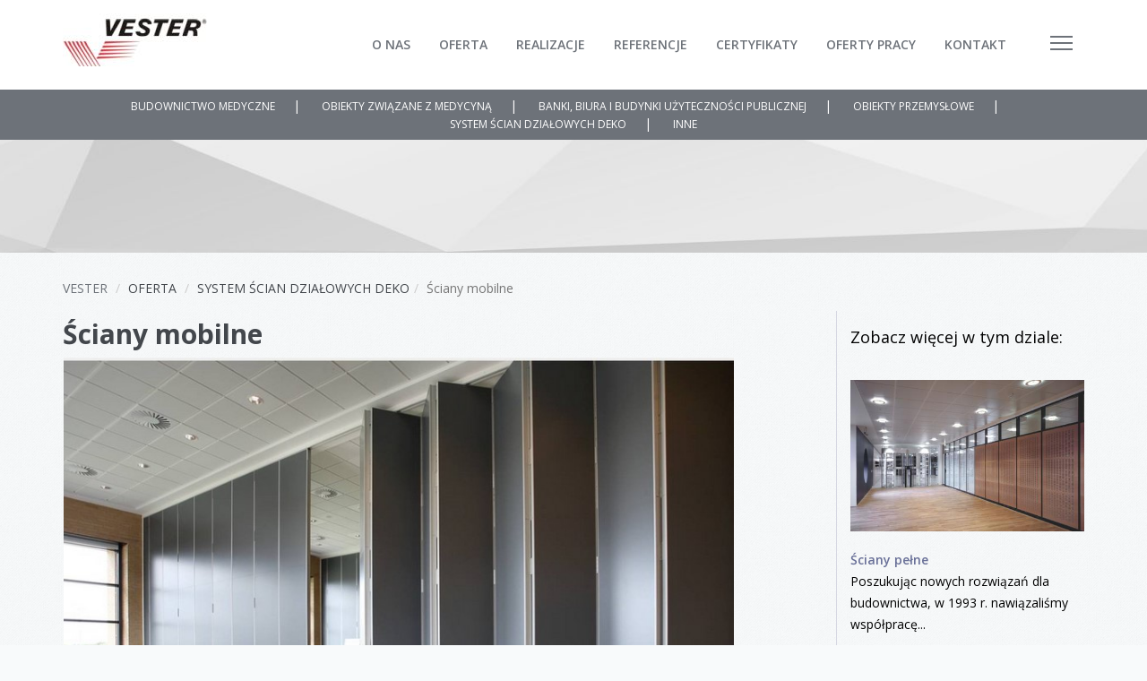

--- FILE ---
content_type: text/html; charset=UTF-8
request_url: http://vester.com.pl/oferta,ac99/system-scian-dzialowych-deko,ac261/sciany-mobilne,46
body_size: 5888
content:

<!DOCTYPE html>
<html lang="pl">
<head>
	<title>Ściany mobilne</title>
		<meta name="description" content="Poszukując nowych rozwiązań dla budownictwa, w 1993 r. nawiązaliśmy wsp&oacute;łpracę z firmą DEKO Partition, duńskim&nbsp;&nbsp; producentem&nbsp; system&oacute;w ścian działowych.&nbsp; Za&nbsp; naszym&nbsp; pośrednictwem&nbsp; produkty DEKO&nbsp; ...">
		<meta charset="utf-8">
	<meta name="viewport" content="width=device-width, initial-scale=1">

	<meta property="og:image" content="http://vester.com.pl/files/layout/fb-default.jpg">
	
		<meta property="og:description" content="Poszukując nowych rozwiązań dla budownictwa, w 1993 r. nawiązaliśmy wsp&oacute;łpracę z firmą DEKO Partition, duńskim&nbsp;&nbsp; producentem&nbsp; system&oacute;w ścian działowych.&nbsp; Za&nbsp; naszym&nbsp; pośrednictwem&nbsp; produkty DEKO&nbsp; ...">
	<meta property="og:title" content="Ściany mobilne">
	<meta property="og:url" content="http://vester.com.pl/oferta,ac99/system-scian-dzialowych-deko,ac261/sciany-mobilne,46">
	
	<meta property="og:type" content="website">
	
	<link rel="icon" type="image/png" href="/files/layout/favicon.png">

		<link type="text/css" rel="stylesheet" href="http://vester.com.pl/assets/css/../admin/vendor/bootstrap/css/bootstrap.min.css?1638434620" />

		<link type="text/css" rel="stylesheet" href="http://vester.com.pl/assets/css/../admin/vendor/plugins/jqueryupload/plugins/blueimp/css/blueimp-gallery.min.css?1638437810" />

		<link type="text/css" rel="stylesheet" href="http://vester.com.pl/assets/css/../admin/fonts/font-awesome/css/font-awesome.min.css?1638434614" />

		<link type="text/css" rel="stylesheet" href="http://vester.com.pl/assets/css/../admin/vendor/plugins/bootstrap-datepicker-master/css/datepicker.css?1638434680" />

		<link type="text/css" rel="stylesheet" href="http://vester.com.pl/assets/css/../admin/vendor/plugins/timepicker/bootstrap-timepicker.min.css?1638434640" />
	<link type="text/css" rel="stylesheet" href="http://vester.com.pl/assets/css/../admin/vendor/plugins/chosen/chosen.min.css?1638434624" />
	<link type="text/css" rel="stylesheet" href="http://vester.com.pl/assets/css/../admin/vendor/plugins/hover/css/hover-min.css?1638434709" />
	<link type="text/css" rel="stylesheet" href="http://vester.com.pl/assets/css/../admin/vendor/plugins/smartmenus/addons/bootstrap/jquery.smartmenus.bootstrap.css?1638434757" />

	
	<link href='http://fonts.googleapis.com/css?family=Open+Sans:300,400,600,700&subset=latin,latin-ext' rel='stylesheet' type='text/css'>
		<link type="text/css" rel="stylesheet" href="http://vester.com.pl/assets/css/style.css?1638435390" />

	

		<script type="text/javascript" src="http://vester.com.pl/assets/js/jquery-1.11.2.min.js?1638434394"></script>

		<script async="async" type="text/javascript" src="http://vester.com.pl/assets/js/../admin/vendor/plugins/jquery-ui/jquery-ui.min.js?1638434631"></script>

		<script type="text/javascript" src="http://vester.com.pl/assets/js/application.js?1638434394"></script>

		<script type="text/javascript" src="//cdnjs.cloudflare.com/ajax/libs/jquery-smoove/0.2.6/jquery.smoove.min.js"></script>

	
</head>
<body class="podstrona">

	<div id="fb-root"></div>
<script>(function(d, s, id) {
  var js, fjs = d.getElementsByTagName(s)[0];
  if (d.getElementById(id)) return;
  js = d.createElement(s); js.id = id;
  js.src = "//connect.facebook.net/pl_PL/sdk.js#xfbml=1&version=v2.0";
  fjs.parentNode.insertBefore(js, fjs);
}(document, 'script', 'facebook-jssdk'));</script>


	<header class="container-fluid head">
		
		<div class="row">
			<nav class="menu navbar navbar-fixed-top" role="navigation">
	<div class="container ">
		<div class="navbar-header el_w">
	      	
	      	<a class="navbar-brand " href="http://vester.com.pl/"><img alt="vester" class="img-responsive" title="vester" src="http://vester.com.pl/assets/img/../../files/layout/logo.png?1638434396" /></a>
	      	<button type="button" class="navbar-toggle" data-toggle="collapse" data-target=".navbar-collapse">
		      <span class="sr-only">Toggle navigation</span>
		      <span class="icon-bar"></span>
		      <span class="icon-bar"></span>
		      <span class="icon-bar"></span>
		    </button>
	    </div>

		<div class="mmenu">
			
			<div class="dropdown pull-right el_w" id="menu2" style="display: none">
				<button class="btn btn-default dropdown-toggle" type="button" id="dropdownMenu1" data-toggle="dropdown" aria-expanded="true">
				    <span class="icon-bar"></span>
				        <span class="icon-bar"></span>
				        <span class="icon-bar"></span>
				</button>
				 
			  	<ul class="dropdown-menu" role="menu" aria-labelledby="dropdownMenu1">
			    
			  	</ul>
			</div>

	        <div class="navbar-collapse collapse pull-right">
				<ul class="nav navbar-nav" id="menu">
					

														<li>
						<a class="master m1" href="http://vester.com.pl/o-nas,p,35"><span class="text">O nas</span> <span class="divider hidden-xs">|</span></a>
						

										</li>
					
														<li>
						<a class="master m2" href="http://vester.com.pl/oferta,p,53"><span class="text">Oferta</span> <span class="divider hidden-xs">|</span></a>
						

										</li>
					
														<li>
						<a class="master m3" href="http://vester.com.pl/realizacje,ac99"><span class="text">Realizacje</span> <span class="divider hidden-xs">|</span></a>
						

										</li>
					
														<li>
						<a class="master m4" href="http://vester.com.pl/referencje,p,49"><span class="text">Referencje</span> <span class="divider hidden-xs">|</span></a>
						

										</li>
					
														<li>
						<a class="master m5" href="http://vester.com.pl/certyfikaty,p,41"><span class="text">Certyfikaty</span> <span class="divider hidden-xs">|</span></a>
						

										</li>
					
														<li>
						<a class="master m6" href="http://vester.com.pl/oferty-pracy,p,56"><span class="text">Oferty pracy</span> <span class="divider hidden-xs">|</span></a>
						

										</li>
					
														<li>
						<a class="master m7" href="http://vester.com.pl/kontakt,p,28"><span class="text">Kontakt</span> <span class="divider hidden-xs">|</span></a>
						

										</li>
					
														<li>
						<a class="master m8" href="http://vester.com.pl/polityka-prywatnosci-i-przetwarzania-danych-osobowych,p,57"><span class="text">Polityka prywatności i przetwarzania danych osobowych</span> <span class="divider hidden-xs">|</span></a>
						

										</li>
					
									<li class="langs">
						<a class="active" href="http://vester.com.pl"><img src="http://vester.com.pl/assets/img/layout/ico-pl.png?1638434431" alt="" /></a>
						<a target="_blank" href="http://en.vester.com.pl"><img src="http://vester.com.pl/assets/img/layout/ico-en.png?1638434431" alt="" /></a>
						<a target="_blank" href="http://de.vester.com.pl"><img src="http://vester.com.pl/assets/img/layout/ico-de.png?1638434430" alt="" /></a>
					</li>
					
				</ul>
			</div>
			
	       	

			<div class="clearfix"></div>
		</div>
		<div class="clearfix"></div>
	</div>
</nav>

<script>
$(document).ready(function(){
	/*$("#menu_trigger").click(function(){
		$('#menu').slideToggle();
	});*/
	var el_w = 0;
	var menu_show = false;
	$.each($('.el_w'), function(key, value) {
		//console.log($(this).width() + ' '+ $(value).attr('class'));
		el_w += $(this).width();
		//console.log(menu_width);
	});

	console.log('dlugosc el '+el_w);

	function menu_width()
	{
		var menu = $('#menu>li');
		var menu_width = 0;
		$.each(menu, function(key, value) {
			//console.log($(this).width() + ' ' + $(value).width(true));
			$(this).attr('data-w', ($(this).width()+5));
			//console.log(menu_width);
		});
		//console.log(menu_width);
		//return menu_width;
	}

	function showMenu(){	
		//console.log(el_w);
		el_w = 0;
			$.each($('.el_w'), function(key, value) {
			//console.log($(this).width() + ' '+ $(value).attr('class'));
			el_w += $(this).width();
			//console.log(menu_width);
		});

		var menu_width = $('.mmenu').width()-el_w;
		//console.log(menu_width + ' menu ' + $('.mmenu').width() + ' el_w '+ el_w + 'navbar '+ $('.navbar-collapse').width());
		if(window.innerWidth < 768)
		{
			//console.log('okno '+window.innerWidth);
			var el_move = $('#menu2>ul>li');
			if(el_move.length > 0)
			{
				//console.log(el_move);
				$('#menu').prepend(el_move);
			}
			/*else
			{
				$('#menu').append($('#menu2>ul>li'));
			}*/
		}
		else if( (menu_width < ($('.navbar-collapse').width()+20) )) {
			//console.log(window.innerWidth);
			var el_move = $('#menu>li:last');
			//$(el_move).attr('data-w', $(el_move).width()+10);
			$('#menu2>ul').prepend(el_move);
			//$('#menu2>ul>li:first>a').attr('data-hover-h', $('#menu2>ul>li:first>a').attr('data-hover'));
			//$('#menu2>ul>li:first>a').removeAttr('data-hover');
			if(($('.mmenu').width()-el_w) < ($('.navbar-collapse').width()+20))
			{
				showMenu();
			}

		} else {
			if($('#menu2>ul>li').length > 0)
			{
				//console.log(' ilosc '+$('#menu2 ul li').length);
				var el_t_move = $('#menu2>ul>li:first');

				if((menu_width - $(el_t_move).attr('data-w')) > ($('.navbar-collapse').width()+20))
				{
					//$(el_t_move).attr('data-hover', $(el_t_move).attr('data-hover-h'));
					$('#menu').append($(el_t_move));
					//console.log(menu_show);

					if(($('.mmenu').width()-$('#menu2>ul>li:first')) < ($('.navbar-collapse').width()+20))
						showMenu();	
				}
			}
			else
			{
				//console.log('test3 - ' + menu_show);

				if(menu_show === true)
				{
					$('#menu2').hide();
					menu_show = false;
				}
			}
		}

		
		if(($('#menu2>ul>li').length > 0) && menu_show === false)
		{
			$('#menu2').show();
			menu_show = true;
			showMenu();
		}
		
	}
	menu_width();
	showMenu();
	$(window).resize(showMenu);
});
</script>
					</div>
		<div class="row">
			<div class="container top">	
				
				
			</div>
			
			

		</div>
	
			</header>
	<div class="container ">
		
		
	</div>
	<div class="container-fluid content">
		<div class="row">
		<div class="sub-head">
        <div class="submenu margin-content">
        <div class="container">
            <div class="row">
            <a href="http://vester.com.pl/oferta,ac99/budownictwo-medyczne,ac257">BUDOWNICTWO MEDYCZNE</a><span class="divider">|</span>
            <a href="http://vester.com.pl/oferta,ac99/obiekty-zwiazane-z-medycyna,ac258">OBIEKTY ZWIĄZANE Z MEDYCYNĄ</a><span class="divider">|</span>
            <a href="http://vester.com.pl/oferta,ac99/banki-biura-i-budynki-uzytecznosci-publicznej,ac259">BANKI, BIURA I BUDYNKI UŻYTECZNOŚCI PUBLICZNEJ</a><span class="divider">|</span>
            <a href="http://vester.com.pl/oferta,ac99/obiekty-przemyslowe,ac260">OBIEKTY PRZEMYSŁOWE</a><span class="divider">|</span>
            <a href="http://vester.com.pl/oferta,ac99/system-scian-dzialowych-deko,ac261">SYSTEM ŚCIAN DZIAŁOWYCH DEKO</a><span class="divider">|</span>
            <a href="http://vester.com.pl/oferta,ac99/inne,ac256">Inne</a><span class="divider">|</span>
                </div>
        </div>
    </div>
    </div>
<div class="top-image-sub margin-content"></div>
<div class="container articles">
	
	<div class="row article-view">
		
			
		<ol class="breadcrumb">
			<li itemscope itemtype="http://data-vocabulary.org/Breadcrumb" class="home-bread"><a itemprop="url" title="vester" href="http://vester.com.pl/"><span itemprop="title">vester</span></a></li>
				<li itemscope itemtype="http://data-vocabulary.org/Breadcrumb"><a itemprop="url" title="Oferta" href="http://vester.com.pl/oferta,ac99"><span itemprop="title">Oferta</span></a></li>
				<li itemscope itemtype="http://data-vocabulary.org/Breadcrumb"><a itemprop="url" title="SYSTEM ŚCIAN DZIAŁOWYCH DEKO" href="http://vester.com.pl/oferta,ac99/system-scian-dzialowych-deko,ac261"><span itemprop="title">SYSTEM ŚCIAN DZIAŁOWYCH DEKO</span></a></li><li class="active" title="Ściany mobilne">Ściany mobilne</li></ol>
			
		<div class="col-xs-12 col-md-9 col-lg-8 left-side">
			<div class="row">
				<div class="col-xs-12 col-md-12">
					<h1 class="header">
						Ściany mobilne
											</h1>
										<div class="clearfix"></div>
				</div>
				<div class="col-xs-12 col-md-12">
					<div class="photo"><img src="http://vester.com.pl/files/gallery/1/4042-zdjecie-glowne-46-sciany-mobilne-0.jpg?1492081463" alt="Zdjęcie główne #46 - Ściany mobilne" class="img-responsive" ></div>
										<div class="clearfix"></div>
				</div>
				<div class="col-xs-12 col-md-12 content">
										<div class="desc"><p>Poszukując nowych rozwiązań dla budownictwa, w 1993 r. nawiązaliśmy wsp&oacute;łpracę z firmą DEKO Partition, duńskim&nbsp;&nbsp; producentem&nbsp; system&oacute;w ścian działowych.&nbsp; Za&nbsp; naszym&nbsp; pośrednictwem&nbsp; produkty DEKO&nbsp; zostały wprowadzone na rynek polski. Na targach &bdquo;Interbud &lsquo;99&rdquo; prezentowany przez nas system otrzymał wyr&oacute;żnienie w kategorii &bdquo;Najlepszy Produkt&rdquo;, zaś w 2010 r. Złoty Medal.</p>

<p>Wsp&oacute;łczesne trendy dyktują obecnie duże, otwarte przestrzenie. Często jednak pożądane jest, aby mieć elastyczność w szybkim dzieleniu obszar&oacute;w takich jak sala konferencyjna, biura, stoł&oacute;wki i pokoje klasowe lub dzielenie dużych przestrzeni otwartych w budynkach użyteczności publicznej na mniejsze powierzchnie.</p>

<p>Ściany mobilne DEKO są w tym przypadku idealnym rozwiązaniem.</p>

<p>Kluczowe realizacje&nbsp; PBO&nbsp; VESTER&nbsp;&nbsp; z&nbsp;&nbsp; zastosowaniem&nbsp;&nbsp; systemu&nbsp; DEKO&nbsp;&nbsp; to:&nbsp;&nbsp; Centrum&nbsp;&nbsp; Kontroli&nbsp;&nbsp; Ruchu Lotniczego&nbsp;&nbsp;&nbsp; na&nbsp;&nbsp;&nbsp; Lotnisku&nbsp; Okęcie&nbsp;&nbsp; w&nbsp;&nbsp; Warszawie,&nbsp;&nbsp; biura&nbsp;&nbsp; w&nbsp;&nbsp; siedzibach&nbsp;&nbsp; Przedsiębiorstwa Eksploatacji Rurociągu Naftowego &bdquo;Przyjaźń&rdquo; i PKN Orlen S.A. w Płocku, biurowiec Polskiego G&oacute;rnictwa&nbsp; Naftowego&nbsp; i&nbsp; Gazownictwa S.A. w Łodzi oraz siedziba TEVA S.A. w budynku Aleje Jerozolimskie&nbsp;&nbsp; Business&nbsp;&nbsp; Park&nbsp;&nbsp; w&nbsp;&nbsp; Warszawie,&nbsp;&nbsp; Fabryka&nbsp;&nbsp; Narzędzi&nbsp;&nbsp; Chirurgicznych&nbsp;&nbsp; B.Braun w Radzyniu Podlaskim i wiele innych.</p>

<p>&nbsp;</p>
</div>
					
					
					
					<div class="gallery-in-view" id="links">
	
	
		<div class="row" >
		<div class="col-xs-12">
			<h3>Ściany mobilne</h1>
		</div>
					<div class="col-xs-12 col-sm-4 col-md-4 smoove" data-rotate-x="180deg" data-rotate-y="180deg" data-move-z="-700px" data-offset="200">
				<a href="http://vester.com.pl/files/gallery/122/4043-sciany-mobilne-0.jpg?1492081482" title="Ściany mobilne" class="item">
					<img src="http://vester.com.pl/files/gallery/122/4043-sciany-mobilne-3.jpg?1492081482" alt="Ściany mobilne" class="img-responsive" >
					<div class="caption">
			    		Ściany mobilne
			      	</div>
			    </a>
			</div>
					<div class="col-xs-12 col-sm-4 col-md-4 smoove" data-rotate-x="180deg" data-rotate-y="180deg" data-move-z="-700px" data-offset="200">
				<a href="http://vester.com.pl/files/gallery/122/4044-sciany-mobilne-0.jpg?1492081483" title="Ściany mobilne" class="item">
					<img src="http://vester.com.pl/files/gallery/122/4044-sciany-mobilne-3.jpg?1492081483" alt="Ściany mobilne" class="img-responsive" >
					<div class="caption">
			    		Ściany mobilne
			      	</div>
			    </a>
			</div>
					<div class="col-xs-12 col-sm-4 col-md-4 smoove" data-rotate-x="180deg" data-rotate-y="180deg" data-move-z="-700px" data-offset="200">
				<a href="http://vester.com.pl/files/gallery/122/4045-sciany-mobilne-0.jpg?1492081483" title="Ściany mobilne" class="item">
					<img src="http://vester.com.pl/files/gallery/122/4045-sciany-mobilne-3.jpg?1492081483" alt="Ściany mobilne" class="img-responsive" >
					<div class="caption">
			    		Ściany mobilne
			      	</div>
			    </a>
			</div>
					<div class="col-xs-12 col-sm-4 col-md-4 smoove" data-rotate-x="180deg" data-rotate-y="180deg" data-move-z="-700px" data-offset="200">
				<a href="http://vester.com.pl/files/gallery/122/4046-sciany-mobilne-0.jpg?1492081483" title="Ściany mobilne" class="item">
					<img src="http://vester.com.pl/files/gallery/122/4046-sciany-mobilne-3.jpg?1492081483" alt="Ściany mobilne" class="img-responsive" >
					<div class="caption">
			    		Ściany mobilne
			      	</div>
			    </a>
			</div>
			</div>
		
</div>
					
					
					<div class="socials">
						<div class="fb-like" data-href="http://vester.com.pl/oferta,ac99/system-scian-dzialowych-deko,ac261/sciany-mobilne,46" data-layout="standard" data-action="like" data-show-faces="false" data-share="true"></div>
					</div>
					<div class="clearfix"></div>
				</div>
								<div class="col-xs-12">
					
					<div class="row article-nav">
						<div class="col-xs-12 col-sm-6">
													<a class="row article-prev" title="poprzedni artykuł" href="http://vester.com.pl/oferta,ac99/system-scian-dzialowych-deko,ac261/sciany-pelne,40">
								<span class="col-xs-1 nav-el">&lsaquo;</span>
								<span class="col-xs-11 col-sm-10 txt">Ściany pełne</span>
								<span class="clearfix"></span></a> 
												</div>
						<div class="col-xs-12 col-sm-6">
												</div>
						<div class="clearfix"></div>
					</div>
					
				</div>
				<div class="col-xs-12 col-md-12">
					
				</div>
			</div>
		</div>
		<div class="col-xs-12 col-md-3 col-lg-offset-1 right-side">
		
				<div class="modul latest-news">
			<h1 class="header"><span>Zobacz więcej w tym dziale:</span></h1>
			<ul>
																				<li class="item-1">
                	<a class="title" title="Ściany pełne" href="http://vester.com.pl/oferta,ac99/system-scian-dzialowych-deko,ac261/sciany-pelne,40"><img src="http://vester.com.pl/files/gallery/1/4031-zdjecie-glowne-40-sciany-pelne-3.jpg?1492080986" alt="Zdjęcie główne #40 - Ściany pełne" class="img-responsive" >Ściany pełne<span>
Poszukując nowych rozwiązań dla budownictwa, w 1993 r. nawiązaliśmy współpracę...</span></a>
                	                </li>
						</ul>
			
		</div>
		
				</div>
	</div>
</div>


<script type="text/javascript">
	jQuery(document).ready(function() {
		$('.article-view .left .content p:nth-child(3)').after($('.article-view .left .content .ban'));
	});
</script>
		</div>
	</div>
	<div class="container-fluid sitemap-f smoove">
		<div class="row">
			<div class="container">
				<div class="row">
					<div class="col-xs-12">
						
											<a href="http://vester.com.pl/o-nas,p,35">O nas</a>&nbsp;<div class="divider">|</div>
											<a href="http://vester.com.pl/oferta,p,53">Oferta</a>&nbsp;<div class="divider">|</div>
											<a href="http://vester.com.pl/realizacje,ac99">Realizacje</a>&nbsp;<div class="divider">|</div>
											<a href="http://vester.com.pl/referencje,p,49">Referencje</a>&nbsp;<div class="divider">|</div>
											<a href="http://vester.com.pl/certyfikaty,p,41">Certyfikaty</a>&nbsp;<div class="divider">|</div>
											<a href="http://vester.com.pl/oferty-pracy,p,56">Oferty pracy</a>&nbsp;<div class="divider">|</div>
											<a href="http://vester.com.pl/kontakt,p,28">Kontakt</a>&nbsp;<div class="divider">|</div>
											<a href="http://vester.com.pl/polityka-prywatnosci-i-przetwarzania-danych-osobowych,p,57">Polityka prywatności i przetwarzania danych osobowych</a>&nbsp;<div class="divider">|</div>
											<a href="http://vester.com.pl/mapa-strony,p,19">Mapa strony</a>
							
						<div class="clearfix"></div>
						<p>&nbsp; <a href="https://www.facebook.com/profile.php?id=61580212472226" target="_blank"><img alt="" src="/fileman/Uploads/face.png" style="height:80px; width:87px" /></a><img alt="Złoty Płatnik 2014" src="/fileman/Uploads/Euler-Hermes_baner_624x203_3_PL.jpg" style="height:203px; width:624px" /></p>

					</div>
					
				</div>
			</div>
		</div>
	</div>
	<div class="container-fluid footer">
		<div class="row">
			<div class="container">
				<div class="row">
					<div class="col-xs-12">
						<div class="txt">
							Strona utworzona samodzielnie na podstawie gotowego szablonu www firmy <a target="_blank" href="https://soluma.pl">Soluma AI</a>.<br>

						 	 Wszelkie prawa zastrzeżone.
						</div>

					</div>
					
				</div>
			</div>
		</div>
	</div>

		<script async="async" type="text/javascript" src="http://vester.com.pl/assets/js/../admin/vendor/bootstrap/js/bootstrap.min.js?1638434621"></script>

		<script type="text/javascript" src="http://vester.com.pl/assets/js/../admin/vendor/plugins/chosen/chosen.jquery.min.js?1638434624"></script>

		<script type="text/javascript" src="http://vester.com.pl/assets/js/../admin/vendor/plugins/smartmenus/jquery.smartmenus.min.js?1638434638"></script>

		<script type="text/javascript" src="http://vester.com.pl/assets/js/../admin/vendor/plugins/smartmenus/addons/bootstrap/jquery.smartmenus.bootstrap.js?1638434757"></script>


	<!-- blueimp Gallery script -->
		<script async="async" type="text/javascript" src="http://blueimp.github.io/Gallery/js/jquery.blueimp-gallery.min.js"></script>

	<script>
		var lnk = document.getElementById('links');
		if(lnk)
		{
			lnk.onclick = function (event) {
			    event = event || window.event;
			    var target = event.target || event.srcElement,
			        link = target.src ? target.parentNode : target,
			        options = {index: link, event: event},
			        links = this.getElementsByTagName('a');
			    blueimp.Gallery(links, options);
			}
		}
		$(".chosen-select").chosen({
			disable_search: true,
		});

		$(function() {
			$('#main-menu').smartmenus({
				subMenusSubOffsetX: 1,
				subMenusSubOffsetY: -8
			});
		});

		

		

	</script>
	<div id="blueimp-gallery" class="blueimp-gallery blueimp-gallery-controls">
	    <div class="slides"></div>
	    <h3 class="title"></h3>
	    <a class="prev">‹</a>
	    <a class="next">›</a>
	    <a class="close">×</a>
	    <a class="play-pause"></a>
	    <ol class="indicator"></ol>
	</div>
	
			<div class="container alerts">
			<div class="row"></div>
		</div>
	
	 <div class="container">
	<div class="alert alert-warning no_ico" id="box_policies" style="top: 15px; font-size: 11px; margin-top: 15px; position: relative;">
		<button type="button" class="close" data-dismiss="alert">X</button>
		<strong>Ważne:</strong> Użytkowanie Witryny oznacza zgodę na wykorzystywanie plik&oacute;w cookie. Szczeg&oacute;łowe informacje w <a style="color: rgb(40, 90, 114)" href="http://vester.com.pl/polityka-dotyczaca-cookies,p,34">Polityce prywatności</a>.
	</div>
</div>
</body>
</html>

--- FILE ---
content_type: text/css
request_url: http://vester.com.pl/assets/css/style.css?1638435390
body_size: 7380
content:
html,
body {
  font-family: 'Open Sans', sans-serif;
  color: #000;
}
h1 {
  margin-top: 0;
  padding: 0 0 5px 0;
  font-size: 40px;
  font-weight: bold;
  color: #6d7279;
  text-transform: uppercase;
  line-height: 60px;
  margin: 0 0 20px 0;
}
h3 {
  font-size: 20px;
  color: #43474c;
  font-family: 'Open Sans', sans-serif;
}
h2.blue span {
  font-size: 22px;
  font-weight: bold;
  color: #fff;
  background: #6d7279;
  padding: 11px 23px;
  display: inline-block;
  line-height: 1em;
  margin: 0 0 10px 0;
}
h1.header {
  font-size: 22px;
  font-weight: bold;
  color: #43474c;
  padding: 6px 0px;
  display: block;
  line-height: 1em;
  margin: 10px 0 15px 0;
  text-transform: uppercase;
}
h2 {
  color: #43474c;
  font-family: 'Open Sans', sans-serif;
  font-size: 22px;
  font-weight: bold;
  text-transform: uppercase;
  line-height: 1em;
}
h2 a {
  color: #43474c;
}
h2 a {
  color: #6d7279;
}
img {
  max-width: 100%;
}
body {
  background: #F8FAFB url("../img/layout/gray_jean-u581-fr.png") repeat center top;
}
.navbar-nav {
  margin: 0;
}
@media only screen and (min-width: 768px) {
  .navbar-nav {
    float: left;
  }
}
.navbar-nav > li > a:hover {
  color: #e7e7e7;
}
.navbar-nav > li > a {
  padding-bottom: 10px;
  padding-top: 10px;
  color: #fff;
}
@media only screen and (min-width: 768px) {
  .navbar-nav > li > a {
    display: inline-block;
  }
}
.navbar-nav > li > a :focus {
  color: #fff;
}
.dropdown-menu {
  border-radius: 0;
}
.btn-group {
  border-radius: 0;
}
.btn {
  border-radius: 0;
}
.btn-full {
  width: 100%;
}
.form-control {
  border-radius: 0;
}
.help-block {
  font-size: 0.9em;
  margin: 0;
}
.carousel-control {
  z-index: 1000;
}
.alerts {
  position: fixed;
  top: 60px;
  width: 100%;
  z-index: 10000;
}
.img-wrap {
  height: 0;
  padding-bottom: 100%;
  overflow: hidden;
}
.btn.btn-primary {
  background-color: #6d7279;
  text-transform: uppercase;
}
a {
  color: #6d7279;
}
a:focus {
  outline: none;
}
a:hover {
  text-decoration: none;
  color: #6d7279;
}
hr {
  border-top-color: #c6ccd0;
  margin-top: 8px;
  margin-bottom: 8px;
}
.search .search-tab {
  margin: 0px 0 0 0;
  width: 100%;
}
.search form input {
  border: 1px solid #c6ccd0;
  margin: 0;
  padding: 3px 10px;
  line-height: 31px;
  width: 100%;
  height: 39px;
  border-right: none;
}
.search form button {
  background: #6d7279;
  border: 1px solid #6d7279;
  color: #fff;
  margin: 0;
  font-size: 20px;
  line-height: 35px;
  width: 100%;
  padding: 1px 0;
}
.head {
  margin-top: 0px;
  background: top center no-repeat;
  background-color: #6d7279;
  padding-bottom: 0px;
}
.head .top .ban {
  margin-bottom: 15px;
  margin-top: 15px;
}
.head .top-image {
  text-align: center;
  padding: 0;
  margin: 0 0 0px 0;
  background-position: 50% 0;
  background-attachment: fixed;
  background-repeat: no-repeat;
  min-height: 1080px;
}
.head .top-image .mobile {
  position: absolute;
  right: 0;
  top: 70px;
}
.head .top-image img.logo {
  display: inline-block;
  margin: 254px 0 0 0;
}
.head .top-image h2 {
  text-transform: uppercase;
  color: ;
  font-size: 37px;
  font-weight: normal;
  margin: 30px 0 40px 0;
  line-height: 1.2em;
}
.head .top-image h2 span {
  font-size: 24px;
}
.head .top-image a.sprawdz {
  text-transform: uppercase;
  color: #fff;
  font-size: 18px;
  background: #6d7279;
  border-radius: 8px;
  padding: 10px 55px;
  display: inline-block;
}
.head .top-image .scroll {
  margin: 200px 0 100px 0;
}
.head .menu {
  background: #ffffff;
  min-height: 100px;
  color: #fff;
  border-bottom: 1px solid #6d7279;
}
.head .menu .navbar-brand {
  padding: 0 15px;
  display: block;
  min-width: 140px;
  max-height: 100px;
  margin-top: 15px;
  overflow: hidden;
}
.head .menu .navbar-brand img {
  max-height: 100px;
}
.head .menu .nav .open>a,
.head .menu .nav .open>a:focus,
.head .menu .nav .open>a:hover {
  background-color: transparent;
  border: none;
}
.head .menu .nav>li>a:focus,
.head .menu .nav>li>a:hover,
.head .menu .dropdown-menu>li>a:focus,
.head .menu .dropdown-menu>li>a:hover {
  background: #6d7279;
}
.head .menu .navbar-collapse {
  float: left;
  padding: 0 10px;
  max-height: 100%;
}
.head .menu .navbar-toggle {
  background: #212427;
  margin-left: 15px;
  padding: 23px 14px;
  min-width: 49px;
  border: none;
}
.head .menu button.navbar-toggle {
  border: none;
  margin: 0;
  border-left: 0px solid #565b61;
  background: none;
}
.head .menu .dropdown-menu {
  background: #ffffff;
  padding: 0;
}
.head .menu .dropdown-menu li {
  border-bottom: 1px solid rgba(255,255,255,0.2);
}
.head .menu .dropdown-menu li a {
  text-align: left;
  height: auto;
  padding: 10px 14px;
}
.head .menu .icon-bar {
  background-color: #6d7279;
  display: block;
  width: 25px;
  height: 2px;
  margin: 5px 0;
}
.head .menu .dropdown-toggle {
  margin: 0 10px;
  border-radius: 0;
  border-top: none;
  border-bottom: none;
  border-color: #565b61;
  color: #f5f7f7;
  background: none;
  display: block;
}
.head .menu .dropdown.f .dropdown-toggle {
  padding-top: 19px;
  display: block;
}
.head .menu .dropdown.f .dropdown-toggle .fa {
  font-size: 25px;
}
.head .menu .dropdown.s .navbar-toggle {
  padding-top: 20px;
}
.head .menu .dropdown.s .search {
  width: 290px;
}
.head .menu .dropdown.s .search #form_search_str {
  color: #000;
}
.head .menu #menu>li:last-child span.divider {
  display: none;
}
.head .menu #menu2 {
  margin-top: 18px;
}
.head .menu #menu2 >.dropdown-toggle {
  padding: 17px 13px;
  margin-right: 0;
  border-right: none;
  border-left: none;
}
.head .menu #menu2 >.dropdown-menu .dropdown-toggle {
  margin: 0;
}
.head .menu #menu2 .divider {
  display: none;
}
.head .menu #menu2 .caret {
  display: none;
}
.head .menu a {
  color: #6d7279;
  font-size: 14px;
  font-weight: 600;
  line-height: 1em;
  text-transform: uppercase;
  text-align: center;
  height: 59px;
  padding: 43px 16px;
}
.head .menu a .sub-arrow {
  display: none;
}
.head .menu li a:hover,
.head .menu li a.active {
  color: #fff;
}
.head .menu li.langs {
  margin-left: 30px;
}
.head .menu li.langs a {
  height: auto !important;
  float: left;
  padding: 38px 3px;
  opacity: 0.6;
}
.head .menu li.langs a img {
  max-height: 20px;
  margin: 0px;
}
.head .menu li.langs a:hover,
.head .menu li.langs a.active {
  background: transparent;
  opacity: 1;
}
.head .menu .alternative {
  text-align: right;
  float: right;
  padding: 0;
}
.head .menu .fa-info-circle {
  font-size: 18px;
}
.head .menu .navbar-nav>li>a {
  display: block;
  margin: 0;
  height: 100px;
}
.head .menu .navbar-nav>li>a .divider {
  margin-left: 14px;
  display: none;
}
@media (max-width: 767px) {
  .head {
    margin-top: 0;
  }
  .head .menu {
    margin-bottom: 0px;
  }
  .head .menu .navbar-brand {
    padding: 0 14px;
  }
  .head .menu .navbar-collapse {
    float: none !important;
    margin: 0 -30px;
    border-bottom: 1px solid #fff;
  }
  .head .menu .navbar-collapse li {
    border-top: 1px solid #6d7279;
  }
  .head .menu .navbar-collapse li a {
    height: 59px;
    padding: 22px 15px 0 15px;
  }
  .head .menu .navbar-collapse li .dropdown-menu {
    background: #fff;
    padding: 0;
  }
  .head .menu .navbar-collapse li .dropdown-menu li {
    border-color: #212427;
  }
  .head .menu .navbar-collapse li .dropdown-menu a {
    color: #212427;
    padding: 18px 30px;
  }
  .head .menu .navbar-collapse a {
    font-size: 14px;
    text-align: left;
  }
  .head .menu #menu2 {
    display: none;
  }
  .sub-head {
    display: none;
  }
  .sub-head .submenu {
    margin-top: 0;
  }
  .top-image-sub {
    margin-top: 0 !important;
    height: 120px !important;
  }
}
.sitemap-f {
  margin-bottom: 30px;
  background: #6d7279;
  padding-top: 45px;
  padding-bottom: 40px;
  text-align: center;
}
.sitemap-f .container a {
  white-space: nowrap;
  text-overflow: ellipsis;
  overflow: hidden;
  display: inline-block;
  color: #fff;
  text-transform: uppercase;
  font-size: 14px;
  line-height: 17px;
  margin: 0 0 -3px 0;
}
.sitemap-f .container .divider {
  display: inline-block;
  margin: 0px 18px 0 18px;
  color: #fff;
  line-height: 17px;
  font-size: 14px;
}
.sitemap-f .container img {
  margin: 20px 0 0 0;
}
.container-fluid.footer {
  padding-top: 20px;
  padding-bottom: 20px;
  margin-bottom: 40px;
  text-align: center;
}
.container-fluid.footer .txt {
  display: inline-block;
  padding: 10px 0 0 0;
}
.container-fluid.footer .txt a {
  font-weight: bold;
}
.row.content {
  min-height: 150px;
}
.modul {
  margin: 0 0 10px 0;
}
.modul h1 {
  font-size: 18px;
  min-height: 47px;
  padding-top: 5px;
  text-transform: none;
  font-weight: normal;
  color: #000;
  margin-top: 15px;
}
.modul h2.red {
  color: #f5f7f7;
  background: #6d7279;
  font-size: 20px;
  font-weight: bold;
  padding: 15px;
  margin: 0 0 15px 0;
}
.modul h3 {
  border-bottom: 1px solid #f5f7f7;
  padding: 0 0 5px 0;
  margin: 0 0 10px 0;
}
.modul label {
  margin-right: 5px;
  font-weight: normal;
  font-size: 0.9em;
}
.modul ul {
  list-style: none;
  margin: 0;
  padding: 0;
}
.modul ul li {
  display: inline-block;
}
.modul.latest-news {
  margin-bottom: 20px;
}
.modul.latest-news li {
  border-bottom: 2px solid #d6d7e2;
  margin-bottom: 15px;
  display: block;
  padding-bottom: 15px;
}
.modul.latest-news li a {
  color: #000;
  font-weight: 600;
  font-size: 14px;
  display: block;
  border-radius: 4px;
  line-height: 24px;
}
.modul.latest-news li a img {
  margin-bottom: 20px;
}
.modul.latest-news li a span {
  font-weight: 400;
  display: block;
}
.modul.latest-news li a:hover {
  color: #6d7279;
}
.modul.latest-news li.item-1 a {
  color: #697098;
}
.modul.latest-news li.item-1 a span {
  color: #000;
}
.modul.latest-news li:last-child {
  border-bottom: none;
}
.modul.latest-news .info .date {
  background: none;
  color: #c6ccd0;
  font-weight: normal;
  padding-right: 0;
}
.modul.most-read h1.header {
  margin: 0 0 5px 0;
  border-top: 1px solid ;
  padding-top: 30px;
}
.modul.most-read h1.header span {
  font-size: 24px;
  font-weight: normal;
}
.modul.most-read ul {
  margin: 0 -15px;
}
.modul.most-read ul li {
  border-bottom: none;
  padding-bottom: 0;
}
.modul.most-read ul li .photo-box {
  height: 150px;
  overflow: hidden;
  margin-bottom: 20px;
}
@media (min-width: 768px) {
  .modul.most-read ul li .photo-box {
    height: 80px;
  }
}
@media (min-width: 992px) {
  .modul.most-read ul li .photo-box {
    height: 115px;
  }
}
@media (min-width: 1200px) {
  .modul.most-read ul li .photo-box {
    height: 140px;
  }
}
.content {
  margin-top: 0px;
  margin-bottom: 30px;
}
.oferta {
  background: url('../img/layout/bg-oferta.jpg') top center repeat-y;
  color: #fff;
  font-weight: 300;
  font-size: 20px;
  border-top: 1px solid #f1d7ad;
}
.oferta strong {
  font-weight: 500;
}
.oferta ul {
  margin-top: 20px;
}
.min-gallery .item {
  height: 10em;
  overflow: hidden;
  margin-bottom: 30px;
}
.min-gallery .item a {
  border: 1px solid #ffe4c7;
  width: 100%;
  height: 10em;
  overflow: hidden;
  display: block;
}
.min-gallery .item a img {
  width: 100%;
  min-height: 10em;
}
.info .category {
  background: #6d7279;
  color: #f5f7f7;
  text-transform: uppercase;
  font-size: 12px;
  font-weight: bold;
  padding: 0 7px;
  line-height: 30px;
  margin: 0 5px 0 0;
}
.info .category a {
  color: inherit;
}
.info .comments {
  background: #43474c;
  color: #fff;
  line-height: 30px;
  font-size: 12px;
  padding: 0 7px;
  font-weight: bold;
}
.info .comments .fa {
  color: #6d7279;
  font-size: 20px;
  margin-right: 7px;
}
.info .date {
  background: #f5f7f7;
  padding: 0 11px;
  line-height: 30px;
  font-size: 12px;
  font-weight: bold;
}
.left-side .search {
  margin-bottom: 15px;
}
.left-side .search .search-tab {
  padding: 10px;
  background: #43474c;
}
.left-side .search .search-tab form .chosen-container {
  height: 39px;
  border-radius: 0;
  width: 100% !important;
}
.left-side .search .search-tab form .chosen-container .chosen-single {
  height: 39px;
  border-radius: 0;
  background: #6d7279;
  color: #fff;
  font-size: 22px;
  font-weight: bold;
  border: none;
  line-height: 39px;
  box-shadow: none;
  padding: 0 0 0 20px;
}
.left-side .search .search-tab form .chosen-container .chosen-single div {
  width: 25px;
}
.left-side .search .search-tab form .chosen-container .chosen-single div i {
  font-size: 25px;
}
.left-side .search .search-tab form .chosen-container .chosen-drop .chosen-results {
  border: 1px solid #6d7279;
}
.left-side .search .search-tab form .chosen-container .chosen-drop .chosen-results li {
  line-height: 39px;
  font-size: 22px;
  padding: 0 5px 0 20px;
}
.left-side .search .search-tab form .chosen-container .chosen-drop .chosen-results li.result-selected {
  background: none;
  color: #43474c;
}
.left-side .search .search-tab form .chosen-container .chosen-drop .chosen-results li:hover,
.left-side .search .search-tab form .chosen-container .chosen-drop .chosen-results li:active {
  background: #6d7279;
  color: #fff;
}
.left-side .search .search-tab form .chosen-container option {
  font-weight: normal;
  line-height: 30px;
  background: #fff;
  color: #000;
}
.left-side .search .search-tab form .chosen-container option:hover {
  background: #6d7279;
  color: #f5f7f7;
}
.left-side .search .search-tab form ul {
  list-style: none;
  margin: 0;
  padding: 0;
  background: #fff;
}
.left-side .search .search-tab form ul input[checked="checked"]:parent {
  display: list-item;
}
.left-side .search .search-tab form ul label {
  width: 100%;
}
.left-side .search .search-tab form ul label:hover {
  background: #6d7279;
  color: #f5f7f7;
}
.left-side .search .search-tab form ul input[type="radio"] {
  display: none;
}
.slider-news {
  background: #43474c;
  padding-top: 30px;
  padding-bottom: 30px;
  margin-top: 30px;
}
.slider-news .photo-box {
  display: block;
  max-height: 250px;
  border: 1px solid #c6ccd0;
  overflow: hidden;
}
.slider-news .photo-box img {
  background: #43474c;
  padding: 1px;
  min-width: 100%;
}
@media (min-width: 768px) {
  .slider-news .photo-box {
    max-height: 229px;
  }
}
@media (min-width: 992px) {
  .slider-news .photo-box {
    max-height: 195px;
  }
}
@media (min-width: 1200px) {
  .slider-news .photo-box {
    max-height: 202px;
  }
}
.slider-news h2 {
  line-height: 1.2em;
}
.slider-news h2 a {
  color: #f5f7f7;
  height: 2.4em;
  min-height: 2.4em;
  overflow: hidden;
  display: block;
  position: relative;
}
.slider-news h2 a:after {
  content: "";
  text-align: right;
  position: absolute;
  bottom: 0;
  right: 0;
  width: 50%;
  height: 1.2em;
  background: linear-gradient(to right,rgba(255,255,255,0),#ffffff 50%);
  background: linear-gradient(to right,rgba(109,114,121,0),#6d7279 50%);
  width: 70%;
}
.slider-news h2:hover a:after {
  display: none;
}
.slider-news h2:hover a {
  height: auto;
}
.slider-news h2.blue {
  margin-top: 0;
}
.slider-news h2.blue span {
  background: none;
  padding-left: 0;
}
.slider-news .info .category {
  background: #6d7279;
  color: #f5f7f7;
  padding: 0 11px;
  line-height: 30px;
  text-transform: uppercase;
  font-size: 12px;
  font-weight: bold;
}
.slider-news .info .category a {
  color: #f5f7f7;
}
.slider-news .info .comments {
  color: #f5f7f7;
  line-height: 30px;
  padding: 0 11px;
  font-size: 12px;
  font-weight: bold;
}
.slider-news .info .comments .fa {
  color: #6d7279;
  font-size: 20px;
  margin-right: 5px;
}
.slider-news .info .date {
  background: #f5f7f7;
  padding: 0 11px;
  line-height: 30px;
  font-size: 12px;
  font-weight: bold;
}
.footer-news {
  background: #6d7279;
}
.top-news #slider {
  margin-top: 15px;
}
.top-news #slider li {
  background: rgba(0,0,0,0.7);
}
.top-news #slider li .txt {
  padding: 30px 45px 10px 60px;
}
.top-news #slider li .txt .title {
  color: #fff;
  font-size: 28px;
  line-height: 1.2em;
  text-transform: uppercase;
  font-weight: 600;
  margin: 0 0 30px 0;
}
.top-news #slider li .txt .description {
  font-size: 16px;
  color: #fff;
}
@media (min-width: 1200px) {
  .top-news #slider li .txt .title {
    font-size: 32px;
  }
  .top-news #slider li .txt .description {
    font-size: 18px;
  }
}
.top-news #slider li .photo {
  padding: 0;
  text-align: right;
  height: 255px;
  overflow: hidden;
}
.top-news #slider li .photo span {
  display: block;
  background-size: cover;
  background-repeat: no-repeat;
  height: 255px;
}
@media (min-width: 768px) {
  .top-news #slider li .photo {
    height: 343px;
  }
  .top-news #slider li .photo span {
    height: 343px;
  }
}
@media (min-width: 1200px) {
  .top-news #slider li .photo {
    height: 354px;
  }
  .top-news #slider li .photo span {
    height: 354px;
  }
}
.top-news #slider li a {
  display: block;
}
.top-news #slider li span {
  display: block;
}
.top-news .photo-box img {
  background-color: #fff;
}
.top-news h2 {
  margin-top: -82px;
  background: rgba(0,0,0,0.3);
  padding: 15px 10px;
}
.article-list h2 {
  padding-top: 0px;
  margin: 60px 0 40px 0;
  color: #6d7279;
  line-height: 29px;
  font-size: 24px;
  font-weight: 600;
  text-align: center;
}
.article-list ul {
  list-style: none;
  margin: 0;
  padding: 0;
}
.article-list ul li {
  margin-bottom: 30px;
}
.article-list ul li .item .blok {
  border: 1px solid #7F7F7F;
  padding: 10px 10px 0px 10px;
  background: #fff;
}
.article-list ul li .item .blok .photo {
  background-position: top center;
  background-size: cover;
  background-repeat: no-repeat;
  height: 200px;
}
@media (min-width: 768px) {
  .article-list ul li .item .blok .photo {
    height: 160px;
  }
}
@media (min-width: 992px) {
  .article-list ul li .item .blok .photo {
    height: 217px;
  }
}
.article-list ul li .item .blok .info {
  padding: 20px 25px;
  min-height: 139px;
}
.article-list ul li .item .blok .info h3 {
  text-transform: uppercase;
  font-size: 16px;
  line-height: 19px;
  font-weight: 600;
  border-bottom: 1px solid #D8D8D8;
  padding: 0 0 8px 0;
  margin: 0 0 8px 0;
  max-height: 40px;
  overflow: hidden;
  text-overflow: ellipsis;
}
.article-list ul li .item .blok .info p {
  font-size: 14px;
  line-height: 17px;
  height: 34px;
  overflow: hidden;
  text-overflow: ellipsis;
}
.article-list ul li .item .blok .more {
  float: right;
  text-transform: uppercase;
  font-size: 10px;
  line-height: 1em;
  text-align: center;
  padding: 10px 40px;
  background: #6d7279;
  color: #fff;
  margin: 0 -10px 0px 0;
}
.slider {
  position: relative;
}
.slider .controls {
  margin: 0px auto 0px auto;
  list-style: none;
  line-height: 28px;
  display: block;
  text-align: center;
  height: 77px;
  position: absolute;
  width: 100%;
  top: 40%;
}
.slider .controls a {
  display: block;
}
.slider .controls a :hover {
  border: 1px solid #cdae88;
  opacity: 1;
}
.slider .controls .prevBtn {
  background-image: url('../img/layout/ico-prev.png');
  display: block;
  width: 57px;
  height: 57px;
  position: absolute;
  left: -19px;
  top: 0px;
  background-color: rgba(0,0,0,0.7);
  border-radius: 50%;
  background-repeat: no-repeat;
  background-position: center;
  background-size: 30%;
}
.slider .controls .nextBtn {
  background-image: url('../img/layout/ico-next.png');
  display: block;
  width: 57px;
  height: 57px;
  position: absolute;
  right: 11px;
  top: 0px;
  background-color: rgba(0,0,0,0.7);
  border-radius: 50%;
  background-repeat: no-repeat;
  background-position: center;
  background-size: 30%;
}
.slider .controls ol {
  list-style: none;
  margin: 0px 0 0 0;
  background: none;
  padding: 10px 0 0 0;
  text-align: center;
}
.slider .controls ol li {
  display: inline-block;
}
.slider .controls ol li a {
  display: block;
  background: #3e1913;
  font-size: 12px;
  text-indent: -9999em;
  width: 17px;
  height: 17px;
  border-radius: 50%;
  width: 17px;
  height: 17px;
  line-height: 13px;
  font-size: 8px;
  background: #3e1913 top center no-repeat;
  border: 1px solid #3e1913;
  padding: 0 0px;
  text-decoration: none;
  margin: 0 5px;
  font-weight: bold;
}
.slider .controls ol li.current a {
  border: 1px solid #cdae88;
}
.uslugi {
  position: relative;
  z-index: 2;
}
.uslugi h2 {
  margin: 90px 0 30px 0;
  text-align: center;
  text-transform: uppercase;
  font-size: 24px;
  font-weight: 400;
}
.uslugi .item {
  text-align: center;
  margin-bottom: 15px;
}
.uslugi .item .blok {
  border: 1px solid #7F7F7F;
  padding: 10px 10px 30px 10px;
  background: #fff;
}
.uslugi .item .blok .location {
  text-align: left;
  text-transform: uppercase;
  font-size: 16px;
  font-weight: 600;
  padding: 5px 0 10px 0;
}
.uslugi .item .blok .location img {
  max-height: 62px;
}
.uslugi .item .blok .location .tablee {
  display: table;
  height: 62px;
}
.uslugi .item .blok .location .tablee .txt {
  display: table-cell;
  vertical-align: middle;
}
.uslugi .item .blok .photo {
  background-position: top center;
  background-size: cover;
  background-repeat: no-repeat;
  height: 237px;
}
@media (min-width: 768px) {
  .uslugi .item .blok .photo {
    height: 150px;
  }
}
@media (min-width: 992px) {
  .uslugi .item .blok .photo {
    height: 237px;
  }
}
.uslugi .item .blok h3 {
  color: #6d7279;
  text-transform: uppercase;
  font-size: 18px;
  font-weight: 700;
  line-height: 22px;
  margin: 24px 0 0 0;
  padding-top: 5px;
  min-height: 71px;
}
.uslugi .item .blok .offer-v {
  display: inline-block;
  margin-top: 30px;
  background: #6d7279;
  text-transform: uppercase;
  color: #fff;
  font-size: 14px;
  font-weight: 600;
  padding: 13px 25px;
}
.uslugi .item .blok a {
  display: inline-block;
  margin-top: 30px;
  background: #6d7279;
  text-transform: uppercase;
  color: #fff;
  font-size: 14px;
  font-weight: 600;
  padding: 13px 25px;
}
.content .home {
  position: relative;
}
.content .home .slider {
  text-align: center;
  position: relative;
}
.content .home .slider #slider {
  position: relative;
  overflow: hidden;
  padding: 0;
}
.content .home .slider #slider ul {
  list-style: none;
  margin: 0;
  padding: 0;
}
.content .home .slider #slider ul li {
  margin: 0;
  padding: 0;
  position: relative;
  display: block;
  text-align: justify;
}
.content .home .slider #slider ul li h2 {
  margin: 0;
}
.content .home .slider #slider ul li h2 a {
  position: relative;
  display: block;
}
.content .home .slider #slider ul li .title {
  background: #6d7279;
  color: #fff;
  font-size: 30px;
  font-weight: bold;
  padding: 9px;
  line-height: 31px;
  position: absolute;
  display: block;
  bottom: 13px;
  left: 13px;
  right: 13px;
  text-align: left;
  max-height: 93px;
  overflow: hidden;
}
.content .home .slider #slider ul li .description {
  background: #f4f5f7;
  font-size: 18px;
  padding: 16px 20px;
  font-weight: 300;
  min-height: 140px;
}
.content .home .slider #slider ul li .description a {
  font-weight: bold;
}
.content .home .slider .controls {
  margin: 0px auto 0px auto;
  list-style: none;
  line-height: 28px;
  display: block;
  text-align: center;
  height: 77px;
  position: absolute;
  width: 100%;
  top: 155px;
}
.content .home .slider .controls a {
  display: block;
}
.content .home .slider .controls a :hover {
  border: 1px solid #cdae88;
  opacity: 1;
}
.content .home .slider .controls .prevBtn {
  background-image: url('../img/layout/ico-prev.png');
  display: block;
  width: 47px;
  height: 77px;
  position: absolute;
  left: 13px;
  top: 0px;
}
.content .home .slider .controls .nextBtn {
  background-image: url('../img/layout/ico-next.png');
  display: block;
  width: 47px;
  height: 77px;
  position: absolute;
  right: 43px;
  top: 0px;
}
.content .home .slider .controls ol {
  list-style: none;
  margin: 0px 0 0 0;
  background: none;
  padding: 10px 0 0 0;
  text-align: center;
}
.content .home .slider .controls ol li {
  display: inline-block;
}
.content .home .slider .controls ol li a {
  display: block;
  background: #3e1913;
  font-size: 12px;
  text-indent: -9999em;
  width: 17px;
  height: 17px;
  border-radius: 50%;
  width: 17px;
  height: 17px;
  line-height: 13px;
  font-size: 8px;
  background: #3e1913 top center no-repeat;
  border: 1px solid #3e1913;
  padding: 0 0px;
  text-decoration: none;
  margin: 0 5px;
  font-weight: bold;
}
.content .home .slider .controls ol li.current a {
  border: 1px solid #cdae88;
}
.content .home .motto {
  background: #6d7279;
  padding-top: 100px;
  padding-bottom: 100px;
}
.content .home .motto .haslo {
  font-size: 36px;
  color: #fff;
  line-height: 43px;
  padding: 0 15px;
  margin-right: 40px;
  font-weight: 300;
}
.content .home .motto .opis {
  font-size: 16px;
  color: #fff;
  line-height: 19px;
  padding: 50px 15px 50px 15px;
}
.content .home .motto .opis a {
  margin-top: 50px;
  display: block;
}
@media (min-width: 768px) {
  .content .home .motto .haslo {
    padding: 60px 15px 50px 15px;
  }
  .content .home .motto .opis {
    padding-left: 70px;
    border-left: 1px solid #86C5FF;
  }
}
.content .home .pdr {
  background: transparent url('../../files/layout/slider-image.jpg') center top no-repeat;
  background-size: cover;
  background-attachment: scroll;
  padding-top: 170px;
  padding-bottom: 170px;
  margin-top: 150px;
  overflow: hidden;
}
.content .home .pdr h2 {
  color: ;
  font-size: 38px;
  line-height: 45px;
  font-weight: 600;
  margin: 0 0 60px 0;
}
.content .home .pdr h2 span.mniejsze {
  font-size: 20px;
  line-height: 25px;
  display: block;
  text-transform: none;
}
.content .home .pdr p {
  font-size: 18px;
  line-height: 22px;
  font-weight: 400;
  color: ;
}
.content .home .pdr p strong {
  font-weight: 600;
}
.content .home .pdr a {
  text-transform: uppercase;
  color: #fff;
  font-size: 18px;
  line-height: 22px;
  border-radius: 10px;
  padding: 13px 50px;
  margin-top: 80px;
  background: #6d7279;
  display: inline-block;
}
@media (min-width: 768px) {
  .content .home .pdr h2 {
    font-size: 48px;
    line-height: 58px;
  }
  .content .home .pdr h2 span.mniejsze {
    font-size: 24px;
    line-height: 29px;
  }
}
.content .home .kontakt {
  padding-top: 100px;
  padding-bottom: 80px;
  color: #626262;
}
.content .home .kontakt h2 {
  margin: 0 0 50px 0;
  text-transform: uppercase;
  font-size: 24px;
  line-height: 29px;
  font-weight: 400;
  text-align: center;
}
.content .home .kontakt .form {
  margin-bottom: 15px;
}
.content .home .kontakt .form .form-control {
  color: #626262;
}
.content .home .kontakt .form .send {
  width: 100%;
  margin-top: 15px;
}
.content .home .kontakt .form .send .form-control {
  color: #f5f7f7;
}
.content .home .kontakt .desc {
  color: #626262;
  font-weight: 400;
  font-size: 14px;
  line-height: 20px;
}
.content .home .kontakt .desc p {
  margin-bottom: 20px;
}
.content .home .kontakt .desc #map-canvas {
  height: 273px;
}
.sub-head {
  position: fixed;
  width: 100%;
  z-index: 2;
}
.top-image-sub {
  background: url('../../files/layout/subpages-image.jpg') no-repeat center / cover;
  height: 182px;
  margin: 0px 0 0 0;
}
.margin-content {
  margin-top: 100px;
}
.submenu {
  text-align: center;
  background: #6d7279;
  color: #fff;
  padding: 8px 0;
}
.submenu a {
  color: #fff;
  text-transform: uppercase;
  font-size: 12px;
  font-weight: normal;
  white-space: nowrap;
}
.submenu a:hover {
  color: #29ABE2;
}
.submenu span {
  display: inline-block;
  margin: 0 20px;
}
.submenu span:nth-last-child(1) {
  display: none;
}
.form-control {
  padding: 11px;
  background: transparent;
  height: auto;
}
.formularz {
  padding: 0 0 0px 0;
}
.formularz .desc {
  padding: 30px 0;
}
.formularz .desc h2 {
  color: #3e1913;
  font-size: 40px;
  font-family: ;
  font-weight: bold;
}
.formularz .desc p {
  color: #3e1913;
  font-size: 18px;
}
.formularz .desc p a {
  color: #3e1913;
}
.formularz .desc p a:hover {
  color: #6a3e36;
}
.left-side {
  margin-bottom: 30px;
  margin-top: 50px;
}
.right-side {
  border-left: 1px solid #d6d7e2;
}
.right-side .ban {
  margin-bottom: 30px;
}
.module {
  background: #f5f7f7;
  padding: 0 0 15px 0;
  margin: 0 0 30px 0;
}
.module h2 {
  color: #f5f7f7;
  background: #6d7279;
  font-size: 20px;
  font-weight: bold;
  padding: 15px 0;
  margin: 0 0 15px 0;
}
.module .description {
  padding: 0 0px;
}
.module .description ul {
  margin: 0;
  padding: 0 0 0 0px;
  list-style: none;
}
.module .description ul li {
  margin-bottom: 5px;
  font-size: 15px;
}
.module .wiecej {
  text-align: right;
  list-style: none;
  margin-top: 10px;
}
.module.type-import {
  background: none;
}
.module.type-import h2 {
  background: none;
  border-bottom: 1px solid #c6ccd0;
  color: #6d7279;
  padding-top: 0px;
}
.module.type-import li {
  margin-bottom: 0;
  text-overflow: ellipsis;
  white-space: nowrap;
  overflow: hidden;
  position: relative;
}
.module.type-import li a {
  margin-left: 14px;
}
.module.type-import li :before {
  background-color: #c6ccd0;
  content: '';
  height: 6px;
  width: 6px;
  left: 0;
  position: absolute;
  top: 8px;
}
.module.type-import .wiecej a:before {
  display: none;
}
#comments {
  margin: 30px -15px 0 -15px;
}
#comments .form-add {
  background: #f5f7f7;
  padding: 15px 0 0 0;
  border-bottom: 1px solid #c6ccd0;
}
#comments .form-add .captcha {
  margin-bottom: 10px;
}
#comments .form-add .captcha .sum {
  line-height: 34px;
  white-space: nowrap;
}
#comments .form-add .submit {
  background: #6d7279;
  text-transform: uppercase;
  font-size: 18px;
  color: #f5f7f7;
  font-weight: bold;
  line-height: 34px;
  padding: 0;
  margin-top: 8px;
}
#comments ul {
  list-style: none;
  margin: 0;
  padding: 0;
}
#comments ul li {
  margin: 18px 0 0 0;
}
#comments ul li h3 {
  font-weight: bold;
  font-size: 18px;
  margin: 0 0 0px 0;
  padding: 0;
}
#comments ul li .description {
  margin: 10px 0;
  font-weight: 300;
  text-align: justify;
}
#comments ul li .options {
  color: #43474c;
  font-weight: bold;
}
#comments ul li .options a {
  text-transform: uppercase;
  color: #43474c;
}
#comments ul li .options .div {
  margin: 0 10px;
}
#comments ul li .options .comment_notice {
  margin-top: 10px;
  display: none;
}
#comments ul li .options .comment_notice .sum {
  font-weight: normal;
  line-height: 34px;
}
#comments ul li .options .comment_notice .submit {
  text-transform: uppercase;
  background: #6d7279;
  font-weight: bold;
  color: #f5f7f7;
  font-size: 16px;
}
.form-g {
  margin: 0 0 27px 0;
}
.form-g .form-left {
  border: 1px solid #603913;
  border-right: none;
  background: #fac080;
}
.form-g .form-right {
  border: 1px solid #603913;
  border-left: none;
  background: #fac080;
  padding: 0 43px 14px 10px;
}
.form-g .form-right h3 {
  font-size: 38px;
  color: #3e1913;
  font-family: 'Open Sans', sans-serif;
  line-height: 40px;
  padding: 25px 0px;
  margin: 0;
}
.form-g .form-right form .form-control {
  border: 1px solid #d59d61;
  border-radius: 5px;
  font-family: 'Open Sans', sans-serif;
  font-size: 24px;
  font-weight: 300;
  color: #3e1913;
  line-height: 50px;
  padding: 0px 20px;
  text-align: center;
  height: 50px;
  margin: 2px;
}
.form-g .form-right form textarea.form-control {
  line-height: 1em;
  height: 100px;
  text-align: left;
  padding-top: 10px;
  width: 99.4%;
}
.form-g .form-right form input {
  width: 99%;
}
.form-g .form-right form input[type="submit"] {
  color: #fac081;
  background: #3e1913;
  font-weight: bold;
  text-transform: uppercase;
}
.form-g .form-right form input[type="submit"]:hover {
  background: #6a3e36;
}
.contact-form textarea {
  font-size: 18px;
}
.contact-form input {
  line-height: 38px;
  height: 48px;
  font-size: 18px;
  margin-bottom: 7px;
}
.contact-form input[type="submit"] {
  background: #f9a03a;
  color: #fff;
  text-transform: uppercase;
  font-weight: bold;
}
.podstrona .site-content {
  margin-top: 0px;
}
.podstrona .site-content .left-side {
  font-size: 18px;
}
.podstrona .site-content h1 {
  text-transform: none;
  font-weight: 600;
  border-top: 1px solid #000;
  padding-top: 30px;
  font-size: 24px;
  line-height: 29px;
  margin-bottom: 25px;
}
.podstrona .site-content .photo {
  margin: 0 0 20px 0;
  display: block;
  max-height: 400px;
  overflow: hidden;
}
.podstrona .site-content .desc {
  margin: 10px 0 0 0;
  font-weight: 400;
  font-size: 14px;
  line-height: 1.5em;
}
.podstrona .site-content .btn.quote {
  text-transform: uppercase;
  font-size: 33px;
  color: #fac081;
  font-weight: bold;
  font-family: 'Open Sans', sans-serif;
  background: #3e1913;
  padding: 15px 40px;
  border-radius: 4px;
  line-height: 1em;
  margin: 25px 0 10px 0;
}
.video-container {
  position: relative;
  padding-bottom: 46.25%;
  padding-top: 30px;
  height: 0;
  overflow: hidden;
}
.video-container iframe,
.video-container object,
.video-container embed {
  position: absolute;
  top: 0;
  left: 0;
  width: 100%;
  height: 100%;
}
.product-list .product-item a .img-wrap {
  padding-bottom: 70%;
}
.product-list .product-item a h4 {
  margin-top: 5px;
}
.product-list .product-item:nth-child(4n+6) {
  clear: both;
}
.product-view .price-box {
  cursor: default;
  margin-bottom: 10px;
  width: 100%;
}
.product-view .price-box .price .value {
  font-size: 1.7em;
  font-weight: 600;
}
.product-view .price-box .price .unit {
  font-size: 1.6em;
}
.product-view .btn-buy {
  font-size: 1.7em;
  padding-top: 15px;
  padding-bottom: 15px;
  line-height: 60px;
}
.products_latest a {
  color: #fff;
}
.products_latest a h3 {
  font-size: 14px;
  margin: -25px 0 0 0;
  padding: 5px;
  background: #000;
  opacity: 0.8;
  font-family: 'Open Sans', sans-serif;
}
.products_similar a .img-wrap {
  padding-bottom: 90%;
}
.account .menu-list {
  margin-top: 11px;
}
.account .menu-list li {
  padding: 5px 15px;
}
.account .menu-list li a {
  font-size: 16px;
  color: inherit;
}
.account .menu-list li a .glyphicons {
  width: 25px;
}
.account .big-menu {
  margin: 40px 0;
  text-align: center;
}
.account .big-menu a .glyphicons {
  font-size: 120px;
}
.account .big-menu a .tit {
  text-transform: uppercase;
  font-size: 16px;
  padding: 10px 0;
  display: block;
}
@media (max-width: 720px) {
  .account .big-menu a .glyphicons {
    font-size: 100px;
  }
}
.row.no-gutter {
  margin-left: 0;
  margin-right: 0;
}
.row.no-gutter [class*='col-']:not(:first-child),
.row.no-gutter [class*='col-']:not(:last-child) {
  padding-right: 0;
  padding-left: 0;
}
.video-in-view .item {
  position: relative;
  padding-bottom: 56.25%;
  padding-top: 25px;
  height: 0;
}
.video-in-view .item iframe {
  position: absolute;
  top: 0;
  left: 0;
  width: 100%;
  height: 100%;
}
.right .social {
  margin-bottom: 40px;
}
.right .social h2 {
  margin-top: 0;
}
.right .social h2 img {
  display: inline-block;
  margin-top: -18px;
}
.socials {
  margin: 30px 0 0 0;
}
.articles .infos {
  background: #6d7279;
  color: #fff;
  padding: 2px 5px;
  font-size: 12px;
  font-weight: bold;
  margin: 0;
  position: absolute;
}
.articles .articles-list {
  list-style: none;
  margin: 0;
  padding: 0;
}
.articles .articles-list h2 {
  margin: 0 0 5px 0;
  font-size: 20px;
}
.articles .articles-list p {
  margin-bottom: 0;
}
.articles .articles-list li {
  padding: 8px 0 8px 0;
  border-bottom: 1px solid #c6ccd0;
}
.articles .article-view .left-side {
  margin-top: 0;
}
.articles .article-view .left-side .content {
  margin-top: 30px;
}
.articles .article-view .left-side h1.header {
  margin: 0;
  font-size: 30px;
  line-height: 1.3em;
  text-transform: none;
}
.articles .article-view .left-side .date {
  font-size: 12px;
  color: ;
  margin-bottom: 20px;
}
.articles .article-view .left-side .article-nav {
  font-size: 14px;
  color: ;
  text-align: right;
  border-top: 1px solid #d6d7e2;
  padding-top: 23px;
  margin-bottom: 50px;
}
.articles .article-view .left-side .article-nav a {
  font-size: 14px;
  color: ;
  font-weight: normal;
  display: block;
  margin-bottom: 15px;
}
.articles .article-view .left-side .article-nav a span.txt {
  line-height: 1.2em;
  display: block;
  float: left;
}
.articles .article-view .left-side .article-nav a .nav-el {
  font-size: 35px;
  font-weight: 300;
  display: block;
  float: left;
  font-family: Tahoma;
  line-height: 0.5em;
  margin-top: 0;
}
.articles .article-view .left-side .article-nav .article-prev .txt {
  text-align: left;
}
.articles .article-view .left-side .article-nav .article-next {
  color: #6d7279;
}
.articles .article-view .left-side .article-nav .article-next .txt {
  color: #6d7279;
}
.articles .article-view .left-side .article-nav .article-divider {
  display: inline-block;
  line-height: 35px;
}
.articles .article-view .left-side .photo {
  max-height: 415px;
  overflow: hidden;
}
.articles .article-view .left-side .photo img {
  padding: 1px;
  min-width: 100%;
}
.articles .article-view .left-side .info {
  margin: -40px 0 0px 10px;
  position: relative;
}
.articles .article-view .left-side .info .comments {
  margin-right: 5px;
  display: block;
}
@media (max-width: 767px) {
  .articles .article-view .left-side .info {
    margin-bottom: 40px;
  }
}
.articles .article-view .left-side .lead,
.articles .article-view .left-side .desc {
  font-size: 14px;
  line-height: 24px;
}
.articles .article-view .left-side .lead {
  font-weight: normal;
}
.articles .article-view .left-side .desc {
  font-weight: normal;
}
.articles .article-view .left-side .article_related .item {
  margin-bottom: 15px;
}
.articles .article-view .left-side .article_related .item h2 {
  margin: 0;
}
.articles .article-view .left-side .article_related .info {
  margin: 10px -15px;
}
.articles .infos .glyphicons {
  margin: 0 5px 0 15px;
}
.articles .infos .glyphicons:nth-child(1) {
  margin-left: 0px;
}
.ban {
  clear: both;
}
.ban .item {
  overflow: hidden;
  margin: 0 auto;
}
.ban .item .adsbygoogle {
  text-align: center;
}
.ban.countBan {
  cursor: pointer;
}
.datepicker,
.timepicker,
.bootstrap-timepicker-widget table td {
  color: #333;
}
.bootstrap-timepicker-widget table td input {
  width: 30px;
}
.fb_iframe_widget,
.fb_iframe_widget span,
.fb_iframe_widget span iframe[style] {
  width: 100% !important;
}
.gallery-in-view {
  margin: 0px 0 30px 0;
}
.gallery-in-view h3 {
  text-transform: uppercase;
  border-bottom: 1px solid;
  padding: 0 0 8px 0;
  margin: 30px 0;
}
#links .item {
  margin: 5px 0;
  display: block;
  max-height: 180px;
  border: 1px solid #c6ccd0;
  overflow: hidden;
}
#links .item img {
  min-width: 100%;
}
#links .item .caption {
  display: none;
}
@media (min-width: 768px) {
  #links .item {
    height: 160px;
  }
  #links .item img {
    min-height: 160px;
    min-width: 100%;
  }
}
@media (min-width: 1200px) {
  #links .item {
    height: 200px;
  }
  #links .item img {
    min-height: 200px;
    min-width: 100%;
  }
}
ol.breadcrumb {
  background: transparent;
  margin: 22px 0 7px 0;
}
ol.breadcrumb li.home-bread a {
  color: #6d7279;
}
ol.breadcrumb li a {
  text-transform: uppercase;
  font-size: 14px;
  color: #43474c;
}
ol.breadcrumb li a :hover {
  color: #6d7279;
}
.pagination {
  width: 100%;
  text-align: center;
}
.pagination ul {
  list-style: none;
  margin: 0 auto;
  padding: 0;
  display: inline-block;
}
.pagination ul li {
  float: left;
  font-size: 22px;
  font-weight: 400;
  display: block;
}
.pagination ul li a {
  color: #000;
  margin: 0 5px;
}
.pagination ul li a:hover {
  color: #6d7279;
}
.pagination ul li.active a {
  color: #6d7279;
  font-weight: bold;
}
.pagination ul li:nth-last-child(3) .div {
  display: none;
}
.pagination ul li.disabled a {
  color: #c6ccd0;
}
.pagination ul:after {
  content: ".";
  display: block;
  height: 0;
  clear: both;
  visibility: hidden;
}
a.twitter-timeline {
  border-radius: 0 !important;
}
img.grayscale {
  filter: url("data:image/svg+xml;utf8,<svg xmlns=\'http://www.w3.org/2000/svg\'><filter id=\'grayscale\'><feColorMatrix type=\'matrix\' values=\'0.3333 0.3333 0.3333 0 0 0.3333 0.3333 0.3333 0 0 0.3333 0.3333 0.3333 0 0 0 0 0 1 0\'/></filter></svg>#grayscale");
  filter: gray;
  -webkit-filter: grayscale(100%);
  -webkit-transition: all .6s ease;
  -webkit-backface-visibility: hidden;
}
img.grayscale:hover {
  filter: url("data:image/svg+xml;utf8,<svg xmlns=\'http://www.w3.org/2000/svg\'><filter id=\'grayscale\'><feColorMatrix type=\'matrix\' values=\'1 0 0 0 0, 0 1 0 0 0, 0 0 1 0 0, 0 0 0 1 0\'/></filter></svg>#grayscale");
  -webkit-filter: grayscale(0%);
}
.file-list .item {
  margin-bottom: 15px;
  margin-top: 15px;
}
.file-list .item .ext i {
  font-size: 65px;
}
.file-list .item .description {
  vertical-align: middle;
  min-height: 65px;
}
.file-list .item .description p {
  margin-bottom: 0px;
}
.file-list .item a i {
  margin-left: 10px;
}
.input-group[class*=col-] {
  padding-right: 15px;
  padding-left: 15px;
}
.input-group-addon {
  border-radius: 0;
}
.catalog .btn-primary {
  margin-top: 30px;
  padding-top: 15px;
  padding-bottom: 15px;
  width: 100%;
  font-size: 1.2em;
}
.catalog-item .info-r .head-c {
  background: #f5f7f7;
  padding: 7px 5px;
  margin: 5px 0 4px 0;
  text-transform: uppercase;
  font-weight: 600;
  font-size: 12px;
}
.catalog-item .info-r .head-c-item {
  padding: 0 0 0 5px;
}
.catalog-item.item-type-4 .photo-box {
  -moz-filter: url("data:image/svg+xml;utf8,<svg xmlns=\'http://www.w3.org/2000/svg\'><filter id=\'grayscale\'><feColorMatrix type=\'matrix\' values=\'0.3333 0.3333 0.3333 0 0 0.3333 0.3333 0.3333 0 0 0.3333 0.3333 0.3333 0 0 0 0 0 1 0\'/></filter></svg>#grayscale");
  -o-filter: url("data:image/svg+xml;utf8,<svg xmlns=\'http://www.w3.org/2000/svg\'><filter id=\'grayscale\'><feColorMatrix type=\'matrix\' values=\'0.3333 0.3333 0.3333 0 0 0.3333 0.3333 0.3333 0 0 0.3333 0.3333 0.3333 0 0 0 0 0 1 0\'/></filter></svg>#grayscale");
  -webkit-filter: grayscale(100%);
  filter: gray;
  filter: url("data:image/svg+xml;utf8,<svg xmlns=\'http://www.w3.org/2000/svg\'><filter id=\'grayscale\'><feColorMatrix type=\'matrix\' values=\'0.3333 0.3333 0.3333 0 0 0.3333 0.3333 0.3333 0 0 0.3333 0.3333 0.3333 0 0 0 0 0 1 0\'/></filter></svg>#grayscale");
}
.catalog-view .info-r {
  margin-bottom: 30px;
}
.select2-container--default .select2-selection--single .select2-selection__rendered {
  line-height: 20px !important;
}
.select2-container .select2-selection--single .select2-selection__rendered {
  padding: 0px !important;
}
.select2-container .select2-selection--single {
  height: 34px !important;
}
.select2-container--default .select2-selection--single {
  border-radius: 0 !important;
  padding: 6px 12px !important;
}


--- FILE ---
content_type: application/javascript
request_url: http://vester.com.pl/assets/js/application.js?1638434394
body_size: 448
content:
$(document).ready(function()
{
    $('.smoove').smoove(); //animacje

     $(".scroll_a").click(function(event){
         event.preventDefault();
         //calculate destination place
         var dest=0;
         if($(this.hash).offset().top > $(document).height()-$(window).height()){
              dest=$(document).height()-$(window).height()-150;
         }else{
              dest=$(this.hash).offset().top-150;
         }
         //go to destination
         $('html,body').animate({scrollTop:dest}, 500,'swing');
     });


//zliczanie klikow
    $('.countBan').bind('click', function() {
        //console.log('jest');
        var url = $(this).attr('data-url');
         $.post("/ajax/others/countBan", {'id': $(this).attr('data-id')},
            function(data){
                
                if( url != '' && url != 'undefined')
                    window.location.assign(url);
            },
        "json"
        );
    });
});